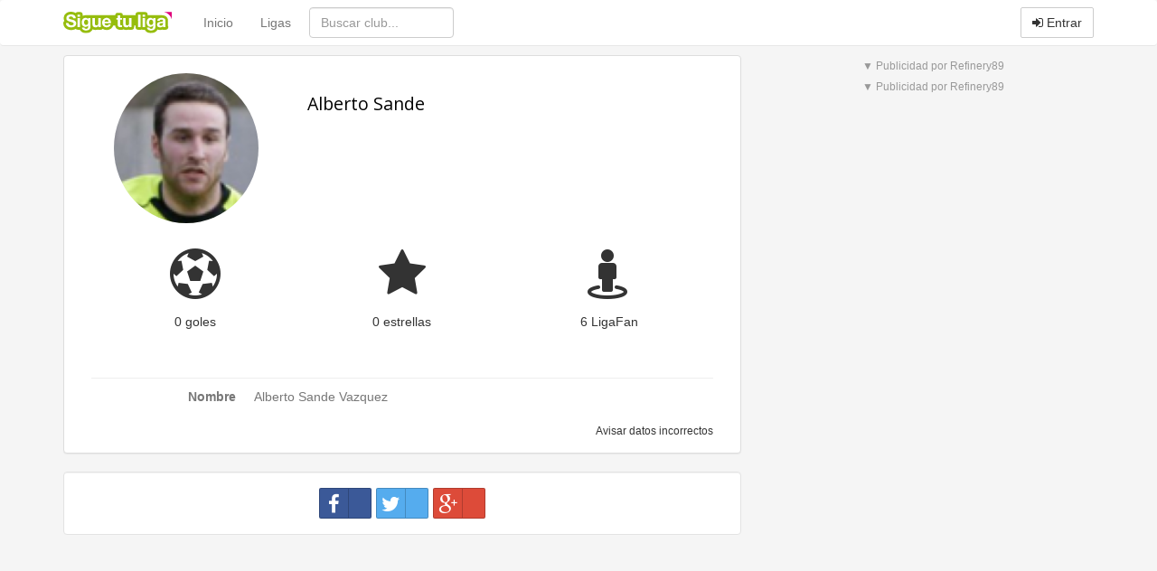

--- FILE ---
content_type: text/html
request_url: https://www.siguetuliga.com/jugador/alberto-sande-vazquez
body_size: 4449
content:
    <!DOCTYPE html PUBLIC "-//W3C//DTD XHTML 1.0 Transitional//EN" "http://www.w3.org/TR/xhtml1/DTD/xhtml1-transitional.dtd">
    <html xmlns="http://www.w3.org/1999/xhtml" lang="es" xml:lang="es" ng-app="app">
    <head>
    <meta charset="utf-8">
    <meta http-equiv="X-UA-Compatible" content="IE=edge">
    <meta name="viewport" content="width=device-width, initial-scale=1">
        <meta http-equiv="Content-Language" content="es" />
    <meta http-equiv="content-type" content="text/html; charset=UTF-8"/>
        <meta name="description" content="Ficha de Alberto Sande, Jugador de ." />
    <meta name="keywords" content="resultados de futbol, resultados de baloncesto, resultados de balonmano, clasificaciones de futbol,clasificaciones de baloncesto, clasificaciones de balonmano, futbol regional, futbol aficionado,futbol amateur, futbol modesto, futbol base, futbol femenino, futbol sala, baloncesto regional,baloncesto amateur, baloncesto aficionado, balonmano regional, balonmano amateur, balonmano aficionado,tercera division, primera autonomica, segunda autonomica, tercera autonomica, peñas, veteranos, futbol,resultados, goles, campos, terrenos de juego, jugadores, plantillas" />
    <meta name="title" content="Alberto Sande Vazquez - Alberto Sande" />
    <meta http-equiv="Content-Style-Type" content="text/css" />
    <meta name="google-play-app" content="app-id=com.siguetuliga.mobile" />
    <meta name="apple-itunes-app" content="app-id=524888761">
    <meta name="inmobi-site-verification" content="e5debea82ab248e03ff3b17c42e87392" />
    <meta property="og:title" content="Alberto Sande Vazquez - Alberto Sande" />
    <meta property="og:site_name" content="Siguetuliga" />
    <meta property="og:image" content="https://s3-eu-west-1.amazonaws.com/static.siguetuliga.com/images/twitter-siguetuliga.png" />
    <meta property="og:description" content="Ficha de Alberto Sande, Jugador de ." />
    <meta property="og:type" content="article" />
    <meta name="twitter:card" content="summary_large_image" />
    <meta name="twitter:site" content="@siguetuliga" />
    <meta name="twitter:title" content="Alberto Sande Vazquez - Alberto Sande" />
    <meta name="twitter:description" content="Ficha de Alberto Sande, Jugador de ." />
    <meta name="twitter:image:src" content="https://s3-eu-west-1.amazonaws.com/static.siguetuliga.com/images/twitter-siguetuliga.png" />
    <meta name="publisuites-verify-code" content="aHR0cDovL3d3dy5zaWd1ZXR1bGlnYS5jb20=" />

    <link rel="image_src" href="https://s3-eu-west-1.amazonaws.com/static.siguetuliga.com/html/img/logotipo.png" />
    <link rel="shortcut icon" href="https://s3-eu-west-1.amazonaws.com/static.siguetuliga.com/html/img/favicon.ico" />

    <!-- Bootstrap CSS personalizado -->
    <link href="https://maxcdn.bootstrapcdn.com/bootstrap/3.3.4/css/bootstrap.min.css" rel="stylesheet">
    <link href="https://maxcdn.bootstrapcdn.com/font-awesome/4.3.0/css/font-awesome.min.css" rel="stylesheet">
    <link href="https://www.siguetuliga.com/html_bootstrap/css/diseno.0.0.69.min.css" rel="stylesheet" type="text/css" media="screen">

    <meta name="mobile-web-app-capable" content="yes">
    <meta name="apple-mobile-web-app-capable" content="yes">
    <meta name="application-name" content="Siguetuliga">
    <meta name="apple-mobile-web-app-title" content="Siguetuliga">
    <meta name="theme-color" content="#fff">
    <meta name="msapplication-navbutton-color" content="#fff">
    <meta name="apple-mobile-web-app-status-bar-style" content="black-translucent">
    <meta name="msapplication-starturl" content="/">
    <meta name="viewport" content="width=device-width, initial-scale=1, shrink-to-fit=no">

    <link rel="icon" sizes="256x256">
    <link rel="apple-touch-icon" sizes="256x256">

    <!-- HTML5 shim and Respond.js for IE8 support of HTML5 elements and media queries -->
    <!--[if lt IE 9]>
      <script src="https://oss.maxcdn.com/html5shiv/3.7.2/html5shiv.min.js"></script>
      <script src="https://oss.maxcdn.com/respond/1.4.2/respond.min.js"></script>
    <![endif]-->

    <title>Alberto Sande Vazquez - Alberto Sande</title>
                    <script>var adKeyword="gCat=;gName=;";</script>
            	                    <script async src="https://tags.refinery89.com/siguetuliga.js"></script>
                </head>
    <body>
                            <script src="http://adsby.publicidad.net/ads/86776_3.js"></script>
                    
        <input type="hidden" id="baseOModesto" value="modesto" />
        <input type="hidden" id="bM" value="m">
        
    <nav class="navbar navbar-default">
      <div class="container divCabecera">
        <div class="col-xs-12">
          <!-- Brand and toggle get grouped for better mobile display -->
          <div class="navbar-header">
            <button type="button" style="margin-right: 5px!important;" class="navbar-toggle collapsed" data-toggle="collapse" data-target="#menu-navbar">
              <span class="sr-only">Menu</span>
              <span class="icon-bar"></span>
              <span class="icon-bar"></span>
              <span class="icon-bar"></span>
            </button>
            <button type="button" style="margin-right: 5px!important;" class="navbar-toggle collapsed" data-toggle="collapse" data-target="#buscar-navbar">
              <span class="sr-only">Buscar</span>
              <i class="fa fa-search"></i>
            </button>
                            <button type="button" style="margin-right: 5px!important;" class="navbar-toggle collapsed " data-toggle="collapse" data-target="#usuario-navbar">
                  <span class="sr-only">Usuario</span>
                                      <i class="fa fa-user"></i>
                                  </button>
                        <a class="navbar-brand" href="https://www.siguetuliga.com"><img class="logo" src="https://www.siguetuliga.com/stl/app/assets/images//logos/stl_logo.svg" alt="siguetuliga" title="Siguetuliga" /></a>
          </div>

          <!-- Collect the nav links, forms, and other content for toggling -->
                      <ul class="navbar-opcionesMenu collapse navbar-collapse nav navbar-nav" id="menu-navbar" style="margin-left: 20px;">
              <li ><a href="https://www.siguetuliga.com">Inicio</a></li>
              <li ><a href="https://www.siguetuliga.com/futbol-espana">Ligas</a></li>
            </ul>
            <form class="navbar-buscador collapse navbar-collapse navbar-form navbar-left" role="search" id="buscar-navbar">
              <div class="form-group">
                <input type="text" class="form-control buscadorCabecera buscadorGeneral" placeholder="Buscar club...">
              </div>
            </form>
            <ul class="collapse navbar-collapse nav navbar-nav navbar-right" id="usuario-navbar">
                              <li class="hidden-xs">
                  <p class="navbar-btn">
                                        <a href="https://www.siguetuliga.com/login" class="btn btn-default navbar-btn" onclick="ga('send', 'event', 'login','BotonEntrar');" rel="nofollow"><i class="fa fa-sign-in"></i> Entrar</a>
                    <!-- <a href="https://www.siguetuliga.com/registro" class="btn btn-default navbar-btn hidden-sm " onclick="ga('send', 'event', 'login','BotonRegistrarse');" rel="nofollow"><i class="fa fa-user-plus"></i> Registrarse</a> -->
                  </p>
                </li>
                <li class="visible-xs-block">
                  <ul class="list-group">
                    <a href="https://www.siguetuliga.com/index.php?s=principalLoginTwitterFacebook&amp;url=login&amp;red=facebook" class="list-group-item" rel="nofollow"><i class="fa fa-facebook fa-fw"></i> Iniciar sesi&oacute;n con Facebook</a>
                    <a href="https://www.siguetuliga.com/index.php?s=principalLoginTwitterFacebook&amp;url=login&amp;red=twitter" class="list-group-item" rel="nofollow"><i class="fa fa-twitter fa-fw"></i> Iniciar sesi&oacute;n con Twitter</a>
                    <a href="https://www.siguetuliga.com/login" onclick="ga('send', 'event', 'login','BotonEntrar');" class="list-group-item" rel="nofollow"><i class="fa fa-sign-in fa-fw"></i> Entrar con Nick o Mail</a>
                    <!-- <a href="https://www.siguetuliga.com/registro" onclick="ga('send', 'event', 'login','BotonRegistrarse');" class="list-group-item" rel="nofollow"><i class="fa fa-user-plus fa-fw"></i> Registrarse</a> -->
                  </ul>
                </li>
                          </ul>


            

          </div>
                </div><!-- /.container-fluid -->
    </nav>

        <div class="container containerPrincipal">
                            <div id="pnetMpuCont"></div>
                <div id="clearfix"></div>
            

<input type="hidden" id="idJugador" value="6174">
<div class="oculto" id="htmlAvisarJugadorMal"><h3>Avisar de informaci&oacute;n err&oacute;nea</h3>&iquest;Alg&uacute;n dato equivocado del jugador? Ind&iacute;canos el problema y trataremos de resolverlo cuanto antes.<br><br><textarea class=" form-control" name="textareaJugadorMal" id="textareaJugadorMal" cols="0" rows="5"></textarea></div>
<div class="row margin-top-10">
	<div class="col-xs-12 col-md-8">
		<div class="panel panel-default">
			<div class="panel-body">
				<div class="col-xs-12 col-sm-4">
					<div class="thumbnail borderNone">
													<img class="img-circle fotoMostrarJugador" src="https://siguetuligapro.s3-eu-west-1.amazonaws.com/jugadores/6174/160/alberto-sande-vazquez-44.png">
				        					</div>
				</div>
				<div class="col-xs-12 col-sm-8">
					<h1><a href="https://www.siguetuliga.com/jugador/alberto-sande-vazquez">Alberto Sande</a></h1>
									</div>
				<div class="col-xs-12">
					<div class="col-sm-4 text-center">
				        <div class="thumbnail borderNone" data-tooltip='tooltip' data-placement='top' title='Goles marcados en la temporada'>
				          <a href=""><i class="fa fa-futbol-o fa-4x"></i></a>
				          <div class="caption">
				            <p><a href="">0 goles</a></p>
				          </div>
				        </div>
				    </div>
				    <div class="col-sm-4 text-center">
				        <div class="thumbnail borderNone" data-tooltip='tooltip' data-placement='top' title='Votos como destacado en partidos'>
				          <a href=""><i class=" fa fa-star fa-4x"></i></a>
				          <div class="caption">
				            <p><a href="">0 estrellas</a></p>
				          </div>
				        </div>
				    </div>
				    <div class="col-sm-4 text-center">
				        <div class="thumbnail borderNone" data-tooltip='tooltip' data-placement='top' title='Veces elegido en LigaFan'>
				          <a href=""><i class="fa fa-street-view fa-4x"></i></a>
				          <div class="caption">
				            <p><a href="">6 LigaFan</a></p>
				          </div>
				        </div>
				    </div>
				</div>
				<div class="col-xs-12">
					<hr>
					<dl class="dl-horizontal">
					  <dt>Nombre</dt>
					  <dd>Alberto Sande Vazquez</dd>
					  					</dl>
				</div>
				<div class="col-xs-12 text-right">
							            	<a class="small" href="https://www.siguetuliga.com/login">&nbsp;Avisar datos incorrectos</a>
		                            </div>
			</div>
		</div>

		

		        <div class="well wellCompartirRedesSociales">
          <div class="col-xs-12 text-center">
          	<a rel="nofollow" href="https://www.facebook.com/sharer/sharer.php?u=https://www.siguetuliga.com/jugador/alberto-sande-vazquez" target="_blank" title=" Compartir en Facebook" alt=" Compartir en Facebook" onclick="javascript:ga('send', 'event', 'outbound-jugador','facebook', 'https://www.siguetuliga.com/jugador/alberto-sande-vazquez');" class="enlaceCompartirLiga btn btn-block btn-social btn-facebook margin-right-5"><i class="fa fa-facebook"></i>&nbsp</a><a rel="nofollow" href="http://twitter.com/share?text=&url=https://www.siguetuliga.com/jugador/alberto-sande-vazquez&hashtags=siguetuliga" target="_blank" title=" Compartir en Twitter" alt=" Compartir en Twitter" onclick="javascript:ga('send', 'event', 'outbound-jugador','twitter', 'https://www.siguetuliga.com/jugador/alberto-sande-vazquez');" class="enlaceCompartirLiga btn btn-block btn-social btn-twitter margin-right-5"><i class="fa fa-twitter"></i>&nbsp</a><a rel="nofollow" href="https://plus.google.com/share?url=https://www.siguetuliga.com/jugador/alberto-sande-vazquez?utm_source=gplus&utm_medium=botones&utm_campaign=buttons" target="_blank" title=" Compartir en Google+" alt=" Compartir en Google+" onclick="javascript:ga('send', 'event', 'outbound-jugador','googlePlus', 'https://www.siguetuliga.com/jugador/alberto-sande-vazquez');" class="enlaceCompartirLiga btn btn-block btn-social btn-google"><i class="fa fa-google-plus"></i>&nbsp</a>          </div>
          <div class="clearfix"></div>
        </div>	</div>
	<div class="col-xs-12 col-md-4">
		                <div id="pnetMpuCont"></div>
                    <div class="clearfix"></div>	</div>
</div>

            <div class="col-xs-12">
                <div class="text-center center-block bannerHorizontal">
                                            <div class="hidden-xs hidden-lg">
                                                            <div id="pnetLowerLeaderboard"></div>
                                                    </div>
                                    </div>
            </div>
            <div class="clear"></div>
                </div>
            <footer class="footer">
      <div class="container">
        <div class="row text-muted">
          <div class="col-xs-12">
            <div class="col-xs-6 col-sm-3">
              <h4>Contacta</h4>
                <ul class="list-unstyled">
                                    <!-- <li><a href="https://www.siguetuliga.com/contacto" rel="nofollow">Contactar</a></li> -->
                        <li><a href="https://www.facebook.com/siguetuliga" target="_blank" rel="nofollow">Facebook</a></li>
                        <li><a href="https://www.twitter.com/SigueTuLiga" target="_blank" rel="nofollow">Twitter</a></li>
                </ul>
            </div>
            <div class="col-xs-6 col-sm-3">
              <h4>Plataforma</h4>
                <ul class="list-unstyled">
                    <li><a href="https://www.siguetuliga.com/widgets">Widgets</a></li>
                    <li><a href="https://www.siguetuliga.com/articulos">Art&iacute;culos</a></li>
                </ul>
            </div>
            <div class="col-xs-6 col-sm-3">
              <h4>Info</h4>
                <ul class="list-unstyled">
                    <li><a href="https://www.siguetuliga.com/legal" rel="nofollow">Aviso legal</a></li>
                    <li><a href="https://www.siguetuliga.com/politicas" rel="nofollow">Pol&iacute;ticas</a></li>
                    <li><a href="https://www.siguetuliga.com/cookies" rel="nofollow">Cookies</a></li>
                </ul>
            </div>
            <div class="col-xs-6 col-sm-3">
              <h4>Usuario</h4>
                <ul class="list-unstyled">
                                            <li><a href="https://www.siguetuliga.com/login" rel="nofollow">Entrar</a></li>
                        <!-- <li><a href="https://www.siguetuliga.com/registro" rel="nofollow">Registrarse</a></li> -->
                                                        <input type="hidden" id="detectarTimeZoneAutomatica" value="true">
                                                <li>Zona horaria: <span id="miZonaHoraria"><span id='nombreMiZonaHoraria'></span> <a class="cambiarZona" href="https://www.siguetuliga.com/cambiar-zona-horaria" rel="nofollow">Cambiar</a></span></li>
                    
                </ul>
            </div>
          </div>
        </div>
      </div>
    </footer>
    <script type="text/javascript" src="https://www.siguetuliga.com/html_bootstrap/js/jquery.bootstrap.datatables.js"></script>
    <script type="text/javascript" src="https://www.siguetuliga.com/html_bootstrap/js/principalMinify.1.7.12.js"></script>
            <script type="text/javascript" src="//cdnjs.cloudflare.com/ajax/libs/jstimezonedetect/1.0.4/jstz.min.js"></script>
            <script async type="text/javascript" src="https://www.siguetuliga.com/html_bootstrap/js/jugador/mostrarJugador.0.1.js"></script>
            <script async type="text/javascript" src="https://www.siguetuliga.com/html_bootstrap/js/mercado/nuevoMercado.0.2.js"></script>
            <script async type="text/javascript" src="https://www.siguetuliga.com/html_bootstrap/js/equipo/mercadoNuevoMovimiento.0.8.js"></script>
            <script async type="text/javascript" src="/public/stl/club_b83f62e79c71f11ef5f124.js"></script>
        <script type="text/javascript" src="https://www.siguetuliga.com/html_bootstrap/js/generalMinify.1.15.js"></script>
    <script>
        var options = {
            title: '&#x1F36A; Aceptar Cookies',
            message: 'Utilizamos cookies propias y de terceros para fines analíticos. Puedes aceptar todas las cookies pulsando el botón <strong>Aceptar</strong> o configurarlas pulsando el botón <strong>Personalizar</strong>.',
            delay: 600,
            expires: 365,
            link: '/cookies',
            uncheckBoxes: true,
            acceptBtnLabel: 'Aceptar Cookies',
            advancedBtnLabel: 'Personalizar',
            moreInfoLabel: 'Más información',
            cookieTypesTitle: 'Selecciona las cookies que quieres aceptar',
            fixedCookieTypeLabel: 'Propias',
            fixedCookieTypeDesc: 'Estas cookies son esenciales para el funcionamiento de Siguetuliga.'
        }

        $('body').ihavecookies(options);
    </script>
       </body>
</html>
